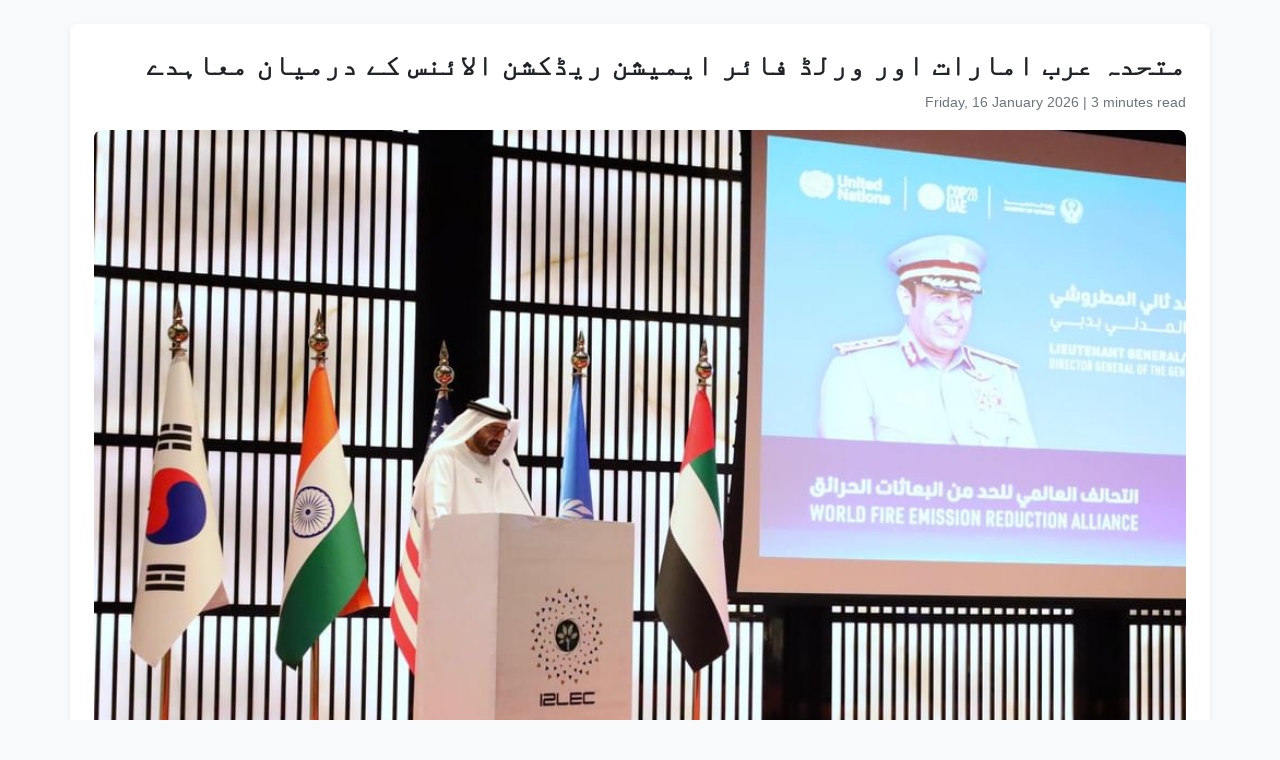

--- FILE ---
content_type: text/html
request_url: https://www.wam.ae/ur/article/apzjo18-%D9%85%D8%AA%D8%AD%D8%AF%DB%81-%D8%B9%D8%B1%D8%A8-%D8%A7%D9%85%D8%A7%D8%B1%D8%A7%D8%AA-%D8%A7%D9%88%D8%B1-%D9%88%D8%B1%D9%84%DA%88-%D9%81%D8%A7%D8%A6%D8%B1-%D8%A7%DB%8C%D9%85%DB%8C%D8%B4%D9%86-%D8%B1%DB%8C%DA%88%DA%A9%D8%B4%D9%86
body_size: 7822
content:
<!DOCTYPE html>
<html lang="ur" dir="rtl">
<head>
    <meta charset="UTF-8" />
    <meta name="viewport" content="width=device-width, initial-scale=1" />
    <meta http-equiv="X-UA-Compatible" content="IE=edge" />

    <title>متحدہ عرب امارات اور ورلڈ فائر ایمیشن ریڈکشن الائنس کے درمیان معاہدے | ایمریٹس نیوز ایجنسی</title>
    <meta name="description" content="دبئی، 4دسمبر، 2023 (وام) ۔۔ &#160; متحدہ عرب امارات کی وزارت داخلہ نے فریقین کی 28ویں اقوام متحدہ کی ماحولیاتی تبدیلی کانفرنس (COP28) کےموقع پر’ورلڈ فائر ایمیشن ریڈکشن الائنس‘ کے قیام کے لیے فائر فائٹنگ کے لیے وقف قومی اور بین الاقوامی اداروں کے ساتھ مفاہمت کی یادداشت اور ارادے کے اعلانات پر دستخط کیے ہی" />
    <meta name="keywords" content="متحدہ, فائر, لیے, اور, دبئی, وام, عرب, امارات, وزارت, داخلہ" />
    <meta name="robots" content="index,nofollow" />
    <meta name="language" content="ur" />
    <meta name="author" content="ایمریٹس نیوز ایجنسی" />
    <meta name="theme-color" content="#ffffff" />
   
    <link rel="canonical" href="https://www.wam.ae/ur/article/apzjo18-متحدہ-عرب-امارات-اور-ورلڈ-فائر-ایمیشن-ریڈکشن" />
   

    <!-- Open Graph -->
    <meta property="og:type" content="article" />
    <meta property="og:title" content="متحدہ عرب امارات اور ورلڈ فائر ایمیشن ریڈکشن الائنس کے درمیان معاہدے" />
    <meta property="og:description" content="دبئی، 4دسمبر، 2023 (وام) ۔۔ &#160; متحدہ عرب امارات کی وزارت داخلہ نے فریقین کی 28ویں اقوام متحدہ کی ماحولیاتی تبدیلی کانفرنس (COP28) کےموقع پر’ورلڈ فائر ایمیشن ریڈکشن الائنس‘ کے قیام کے لیے فائر فائٹنگ کے لیے وقف قومی اور بین الاقوامی اداروں کے ساتھ مفاہمت کی یادداشت اور ارادے کے اعلانات پر دستخط کیے ہی" />
    <meta property="og:image" content="https://assets.wam.ae/resource/zp409e0r1k719brpd.jpg" />
    <meta property="og:url" content="https://www.wam.ae/ur/article/apzjo18-متحدہ-عرب-امارات-اور-ورلڈ-فائر-ایمیشن-ریڈکشن" />
    <meta property="og:site_name" content="ایمریٹس نیوز ایجنسی" />

    <!-- Twitter Card -->
    <meta name="twitter:card" content="summary_large_image" />
    <meta name="twitter:title" content="متحدہ عرب امارات اور ورلڈ فائر ایمیشن ریڈکشن الائنس کے درمیان معاہدے" />
    <meta name="twitter:description" content="دبئی، 4دسمبر، 2023 (وام) ۔۔ &#160; متحدہ عرب امارات کی وزارت داخلہ نے فریقین کی 28ویں اقوام متحدہ کی ماحولیاتی تبدیلی کانفرنس (COP28) کےموقع پر’ورلڈ فائر ایمیشن ریڈکشن الائنس‘ کے قیام کے لیے فائر فائٹنگ کے لیے وقف قومی اور بین الاقوامی اداروں کے ساتھ مفاہمت کی یادداشت اور ارادے کے اعلانات پر دستخط کیے ہی" />
    <meta name="twitter:image" content="https://assets.wam.ae/resource/zp409e0r1k719brpd.jpg" />
    <meta name="twitter:site" content="@wamnews" />

    <link rel="icon" href="https://www.wam.ae/favicon.ico" type="image/x-icon" />

    <script type="application/ld+json">
  {
    "@context": "https://schema.org",
    "@type": "NewsArticle",
    "inLanguage": "ur",
    "url": "https://www.wam.ae/ur/article/apzjo18-متحدہ-عرب-امارات-اور-ورلڈ-فائر-ایمیشن-ریڈکشن",
    "name": "متحدہ عرب امارات اور ورلڈ فائر ایمیشن ریڈکشن الائنس کے درمیان معاہدے",
    "articleBody": "\u062F\u0628\u0626\u06CC\u060C 4\u062F\u0633\u0645\u0628\u0631\u060C 2023 (\u0648\u0627\u0645) \u06D4\u06D4  \u0645\u062A\u062D\u062F\u06C1 \u0639\u0631\u0628 \u0627\u0645\u0627\u0631\u0627\u062A \u06A9\u06CC \u0648\u0632\u0627\u0631\u062A \u062F\u0627\u062E\u0644\u06C1 \u0646\u06D2 \u0641\u0631\u06CC\u0642\u06CC\u0646 \u06A9\u06CC 28\u0648\u06CC\u06BA \u0627\u0642\u0648\u0627\u0645 \u0645\u062A\u062D\u062F\u06C1 \u06A9\u06CC \u0645\u0627\u062D\u0648\u0644\u06CC\u0627\u062A\u06CC \u062A\u0628\u062F\u06CC\u0644\u06CC \u06A9\u0627\u0646\u0641\u0631\u0646\u0633 (COP28) \u06A9\u06D2\u0645\u0648\u0642\u0639 \u067E\u0631\u2019\u0648\u0631\u0644\u0688 \u0641\u0627\u0626\u0631 \u0627\u06CC\u0645\u06CC\u0634\u0646 \u0631\u06CC\u0688\u06A9\u0634\u0646 \u0627\u0644\u0627\u0626\u0646\u0633\u2018 \u06A9\u06D2 \u0642\u06CC\u0627\u0645 \u06A9\u06D2 \u0644\u06CC\u06D2 \u0641\u0627\u0626\u0631 \u0641\u0627\u0626\u0679\u0646\u06AF \u06A9\u06D2 \u0644\u06CC\u06D2 \u0648\u0642\u0641 \u0642\u0648\u0645\u06CC \u0627\u0648\u0631 \u0628\u06CC\u0646 \u0627\u0644\u0627\u0642\u0648\u0627\u0645\u06CC \u0627\u062F\u0627\u0631\u0648\u06BA \u06A9\u06D2 \u0633\u0627\u062A\u06BE \u0645\u0641\u0627\u06C1\u0645\u062A \u06A9\u06CC \u06CC\u0627\u062F\u062F\u0627\u0634\u062A \u0627\u0648\u0631 \u0627\u0631\u0627\u062F\u06D2 \u06A9\u06D2 \u0627\u0639\u0644\u0627\u0646\u0627\u062A \u067E\u0631 \u062F\u0633\u062A\u062E\u0637 \u06A9\u06CC\u06D2 \u06C1\u06CC\u06BA\u06D4 \u0622\u06AF \u0633\u06D2 \u067E\u06CC\u062F\u0627 \u06C1\u0648\u0646\u06D2 \u0648\u0627\u0644\u06D2 \u0639\u0627\u0644\u0645\u06CC \u06A9\u0627\u0631\u0628\u0646 \u06A9\u06D2 \u0627\u062E\u0631\u0627\u062C \u06A9\u0648 \u06A9\u0645 \u06A9\u0631\u0646\u06D2 \u06A9\u06D2 \u0644\u06CC\u06D2 \u0627\u06CC\u06A9 \u0628\u06CC\u0646 \u0627\u0644\u0627\u0642\u0648\u0627\u0645\u06CC \u0627\u062A\u062D\u0627\u062F \u0642\u0627\u0626\u0645 \u06A9\u0631\u0646\u06D2 \u06A9\u06D2 \u0645\u0642\u0635\u062F \u0633\u06D2 \u06CC\u06C1 \u0627\u062A\u062D\u0627\u062F \u0628\u06CC\u0646 \u0627\u0644\u0627\u0642\u0648\u0627\u0645\u06CC \u0645\u0648\u0633\u0645\u06CC\u0627\u062A\u06CC \u062A\u0628\u062F\u06CC\u0644\u06CC \u06A9\u06D2 \u0642\u0627\u0646\u0648\u0646 \u06A9\u06D2 \u0646\u0641\u0627\u0630 \u06A9\u06D2 \u0627\u0642\u062F\u0627\u0645 \u06A9\u06D2 \u062A\u062D\u062A \u0645\u0627\u062D\u0648\u0644\u06CC\u0627\u062A\u06CC \u062A\u0628\u062F\u06CC\u0644\u06CC \u06A9\u06D2 \u0645\u0646\u0641\u06CC \u0627\u062B\u0631\u0627\u062A \u06A9\u0648 \u06A9\u0645 \u06A9\u0631\u0646\u06D2 \u06A9\u06D2 \u0644\u06CC\u06D2 \u062F\u0646\u06CC\u0627 \u0628\u06BE\u0631 \u0645\u06CC\u06BA \u0628\u0627\u06C1\u0645\u06CC \u062A\u0639\u0627\u0648\u0646 \u06A9\u06CC \u06A9\u0648\u0634\u0634\u0648\u06BA \u0645\u06CC\u06BA \u062D\u0635\u06C1 \u0688\u0627\u0644\u0646\u06D2 \u06A9\u06CC \u06A9\u0648\u0634\u0634 \u06A9\u0631\u062A\u0627 \u06C1\u06D2\u06D4  \u0027\u0648\u0631\u0644\u0688 \u0641\u0627\u0626\u0631 \u0627\u06CC\u0645\u06CC\u0634\u0646 \u0631\u06CC\u0688\u06A9\u0634\u0646 \u0627\u0644\u0627\u0626\u0646\u0633\u0027 \u06A9\u06D2 \u0642\u06CC\u0627\u0645 \u06A9\u0627 \u0628\u0627\u0636\u0627\u0628\u0637\u06C1 \u0627\u0639\u0644\u0627\u0646 COP28 \u06A9\u06D2 \u062F\u0648\u0631\u0627\u0646 \u06A9\u06CC\u0627 \u06AF\u06CC\u0627 \u0627\u0648\u0631 \u0627\u0633 \u062D\u0648\u0627\u0644\u06D2 \u0633\u06D2 \u062F\u0633\u062A\u0627\u0648\u06CC\u0632 \u067E\u0631\u062F\u0633\u062A\u062E\u0637 \u06A9\u06CC\u06D2 \u06AF\u0626\u06D2 \u06D4 \u0627\u0633 \u0645\u06CC\u06BA \u0622\u06AF \u0633\u06D2 \u0646\u0645\u0679\u0646\u06D2 \u06A9\u06D2 \u0644\u06CC\u06D2 \u0628\u06CC\u0646 \u0627\u0644\u0627\u0642\u0648\u0627\u0645\u06CC \u062A\u0639\u0627\u0648\u0646 \u0627\u0648\u0631 \u06C1\u0645 \u0622\u06C1\u0646\u06AF\u06CC \u06A9\u0648 \u0645\u0636\u0628\u0648\u0637 \u0628\u0646\u0627\u0646\u06D2 \u06A9\u06D2 \u0644\u06CC\u06D2 \u062D\u06A9\u0645\u062A \u0639\u0645\u0644\u06CC\u0648\u06BA \u06A9\u06CC \u062A\u06CC\u0627\u0631\u06CC \u067E\u0631 \u0632\u0648\u0631 \u062F\u06CC\u0627 \u06AF\u06CC\u0627 \u06C1\u06D2\u06D4 \u0645\u0639\u0627\u06C1\u062F\u06D2 \u067E\u0631 \u0645\u062A\u062D\u062F\u06C1 \u0639\u0631\u0628 \u0627\u0645\u0627\u0631\u0627\u062A \u06A9\u06CC \u0646\u0645\u0627\u0626\u0646\u062F\u06AF\u06CC \u06A9\u0631\u0646\u06D2 \u0648\u0627\u0644\u06D2 \u062F\u0628\u0626\u06CC \u0633\u0648\u0644 \u0688\u06CC\u0641\u0646\u0633 \u06A9\u06D2 \u0688\u0627\u0626\u0631\u06CC\u06A9\u0679\u0631 \u062C\u0646\u0631\u0644 \u0644\u06CC\u0641\u0679\u06CC\u0646\u0646\u0679 \u062C\u0646\u0631\u0644 \u0627\u06CC\u06A9\u0633\u067E\u0631\u0679 \u0631\u0627\u0634\u062F \u062A\u06BE\u0627\u0646\u06CC \u0627\u0644\u0645\u0637\u0631\u0648\u0634\u06CC \u060C\u0631\u0686\u0631\u0688 \u0627\u06CC\u0628\u0679\u060C \u0628\u0631\u0637\u0627\u0646\u06CC\u06C1 \u06A9\u06CC \u0646\u06CC\u0634\u0646\u0644 \u0641\u0627\u0626\u0631 \u0686\u06CC\u0641\u0633 \u06A9\u0648\u0646\u0633\u0644 \u06A9\u06D2 \u0627\u06CC\u0631\u06CC\u0627 \u06A9\u0645\u0627\u0646\u0688\u0631\u061B \u0641\u0631\u0627\u0646\u0633\u06CC\u0633\u06CC \u0641\u0627\u0626\u0631 \u0641\u0627\u0626\u0679\u0631\u0632 \u06A9\u06CC \u0646\u06CC\u0634\u0646\u0644 \u0641\u06CC\u0688\u0631\u06CC\u0634\u0646 \u06A9\u06D2 \u0646\u0627\u0626\u0628 \u0635\u062F\u0631 \u0627\u06CC\u0631\u06A9 \u0641\u0644\u0648\u0631\u0632\u061B \u0627\u062C\u06CC\u062A \u0631\u0627\u06AF\u06BE\u0648\u0627\u0646\u060C \u0641\u0627\u0626\u0631 \u0627\u06CC\u0646\u0688 \u0633\u06CC\u06A9\u0648\u0631\u0679\u06CC \u0627\u06CC\u0633\u0648\u0633\u06CC \u0627\u06CC\u0634\u0646 \u0622\u0641 \u0627\u0646\u0688\u06CC\u0627 \u06A9\u06D2 \u0635\u062F\u0631\u061B \u062C\u0627\u0646 \u06A9\u0648\u0644\u06CC\u060C \u0622\u0633\u0679\u0631\u06CC\u0644\u06CC\u0627 \u06A9\u06CC \u0641\u0627\u0626\u0631 \u067E\u0631\u0648\u0679\u06CC\u06A9\u0634\u0646 \u0627\u06CC\u0633\u0648\u0633\u06CC \u0627\u06CC\u0634\u0646 \u06A9\u06D2 \u0633\u06CC \u0627\u06CC \u0627\u0648 \u0627\u0648\u0631 \u0645\u06CC\u0644\u0627\u0646 \u0688\u0648\u0628\u0631\u0648\u06A9 \u0627\u0646\u0679\u0631\u0646\u06CC\u0634\u0646\u0644 \u0627\u06CC\u0633\u0648\u0633\u06CC \u0627\u06CC\u0634\u0646 \u0622\u0641 \u0641\u0627\u0626\u0631 \u0627\u06CC\u0646\u0688 \u0631\u06CC\u0633\u06A9\u06CC\u0648 \u0633\u0631\u0648\u0633\u0632 \u06A9\u06D2 \u0635\u062F\u0631 \u0646\u06D2 \u062F\u0633\u062A\u062E\u0637 \u06A9\u06CC\u06D2\u06D4 \u0627\u0633 \u0645\u06CC\u06BA \u062A\u0642\u0631\u06CC\u0628\u0627\u064B 50 \u06CC\u0648\u0631\u067E\u06CC \u0627\u0631\u0627\u06A9\u06CC\u0646 \u0634\u0627\u0645\u0644 \u06C1\u06CC\u06BA\u06D4 \u0645\u062A\u062D\u062F\u06C1 \u0639\u0631\u0628 \u0627\u0645\u0627\u0631\u0627\u062A \u06A9\u06CC \u062C\u0627\u0646\u0628 \u0633\u06D2 \u0627\u0645\u0631\u06CC\u06A9\u06C1 \u06A9\u06CC \u0646\u06CC\u0634\u0646\u0644 \u0641\u0627\u0626\u0631 \u067E\u0631\u0648\u0679\u06CC\u06A9\u0634\u0646 \u0627\u06CC\u0633\u0648\u0633\u06CC \u0627\u06CC\u0634\u0646 \u06A9\u06D2 \u0633\u0627\u062A\u06BE \u0628\u06BE\u06CC \u0627\u06CC\u06A9 \u0645\u0633\u0648\u062F\u06D2 \u067E\u0631 \u062F\u0633\u062A\u062E\u0637 \u06A9\u06CC\u06D2 \u06AF\u0626\u06D2 \u062C\u0633 \u06A9\u06CC \u0646\u0645\u0627\u0626\u0646\u062F\u06AF\u06CC \u0627\u0633 \u06A9\u06D2 \u0627\u06CC\u06AF\u0632\u06CC\u06A9\u0679\u0648 \u0633\u06CC\u06A9\u0631\u06CC\u0679\u0631\u06CC \u0627\u0648\u0679\u0648 \u0688\u0631\u0648\u0632\u0688 \u0627\u0648\u0631 \u062C\u0646\u0648\u0628\u06CC \u06A9\u0648\u0631\u06CC\u0627 \u06A9\u06CC \u0646\u06CC\u0634\u0646\u0644 \u0641\u0627\u0626\u0631 \u0627\u06CC\u062C\u0646\u0633\u06CC \u06A9\u06CC \u0646\u0645\u0627\u0626\u0646\u062F\u06AF\u06CC \u0627\u0633 \u06A9\u06D2 \u0646\u0627\u0626\u0628 \u06A9\u0645\u0634\u0646\u0631 \u06CC\u0644 \u0644\u06CC \u0646\u06D2 \u06A9\u06CC\u06D4 \u062F\u0633\u062A\u062E\u0637 \u06A9\u0646\u0646\u062F\u06AF\u0627\u0646 \u0627\u062C\u062A\u0645\u0627\u0639\u06CC \u0637\u0648\u0631 \u067E\u0631 \u0639\u0627\u0644\u0645\u06CC \u0633\u0637\u062D \u067E\u0631 56 \u0633\u06D2 \u0632\u06CC\u0627\u062F\u06C1 \u0645\u0645\u0627\u0644\u06A9 \u06A9\u06CC \u0646\u0645\u0627\u0626\u0646\u062F\u06AF\u06CC \u06A9\u0631\u062A\u06D2 \u06C1\u06CC\u06BA\u06D4 \u06CC\u06C1 \u0645\u0644\u06A9 \u0627\u06CC\u06A9 \u0648\u0633\u06CC\u0639 \u067E\u06CC\u0645\u0627\u0646\u06D2 \u067E\u0631 \u0639\u0627\u0644\u0645\u06CC \u0627\u062A\u062D\u0627\u062F \u0642\u0627\u0626\u0645 \u06A9\u0631\u062A\u06D2 \u06C1\u06CC\u06BA \u062C\u0648 \u0633\u0644\u0627\u0645\u062A\u06CC \u06A9\u0648 \u062A\u0642\u0648\u06CC\u062A \u062F\u06CC\u0646\u06D2\u060C \u0622\u0641\u0627\u062A \u0633\u06D2 \u0628\u0686\u0627\u0624 \u0627\u0648\u0631 \u062F\u0646\u06CC\u0627 \u0628\u06BE\u0631 \u0645\u06CC\u06BA \u0645\u0639\u0627\u0634\u0631\u0648\u06BA \u06A9\u06CC \u0641\u0644\u0627\u062D \u0648 \u0628\u06C1\u0628\u0648\u062F \u06A9\u06D2 \u0644\u06CC\u06D2 \u0648\u0642\u0641 \u06C1\u06D2\u06D4 \u0627\u0646 \u0645\u0641\u0627\u06C1\u0645\u062A\u06CC \u06CC\u0627\u062F\u062F\u0627\u0634\u062A\u0648\u06BA \u067E\u0631 \u062F\u0633\u062A\u062E\u0637 \u0645\u062A\u062D\u062F\u06C1 \u0639\u0631\u0628 \u0627\u0645\u0627\u0631\u0627\u062A \u06A9\u06CC \u0648\u0632\u0627\u0631\u062A \u062F\u0627\u062E\u0644\u06C1 \u06A9\u06CC \u062C\u0627\u0646\u0628 \u0633\u06D2 \u0027\u0627\u06CC\u06A9\u0648 \u0631\u06CC\u0688\u06CC \u0646\u06CC\u0633\u0027 \u067E\u0631\u0648\u06AF\u0631\u0627\u0645 \u06A9\u06D2 \u062A\u062D\u062A \u0645\u0627\u062D\u0648\u0644\u06CC\u0627\u062A\u06CC \u0630\u0645\u06C1 \u062F\u0627\u0631\u06CC \u06A9\u06D2 \u0644\u06CC\u06D2 \u062F\u0628\u0626\u06CC \u0633\u0648\u0644 \u0688\u06CC\u0641\u0646\u0633 \u06A9\u06CC \u0633\u0631\u0634\u0627\u0631 \u06A9\u0648\u0634\u0634\u0648\u06BA \u06A9\u06CC \u0639\u06A9\u0627\u0633\u06CC \u06A9\u0631\u062A\u06D2 \u06C1\u06CC\u06BA\u06D4 \u0627\u0633 \u067E\u0631\u0648\u06AF\u0631\u0627\u0645 \u06A9\u0627 \u0645\u0642\u0635\u062F \u0622\u06AF \u06A9\u06D2 \u0648\u0627\u0642\u0639\u0627\u062A \u06A9\u06D2 \u0646\u062A\u06CC\u062C\u06D2 \u0645\u06CC\u06BA \u06A9\u0627\u0631\u0628\u0646 \u06A9\u06D2 \u0627\u062E\u0631\u0627\u062C \u06A9\u0648 \u06A9\u0645 \u06A9\u0631\u0646\u06D2 \u0645\u06CC\u06BA \u0639\u0627\u0644\u0645\u06CC \u0633\u0637\u062D \u067E\u0631 \u0627\u0642\u0648\u0627\u0645 \u06A9\u06CC \u0645\u062F\u062F \u06A9\u0631\u0646\u0627 \u06C1\u06D2 \u06D4 \u0027\u0627\u06CC\u06A9\u0648 \u0631\u06CC\u0688\u06CC\u0646\u0633\u0027 \u06A9\u0627\u0646\u0641\u0631\u0646\u0633 \u06A9\u06D2 \u062F\u0648\u0631\u0627\u0646 \u062F\u0628\u0626\u06CC \u0645\u06CC\u06BA \u062C\u0646\u0631\u0644 \u0688\u0627\u0626\u0631\u06CC\u06A9\u0679\u0648\u0631\u06CC\u0679 \u0622\u0641 \u0633\u0648\u0644 \u0688\u06CC\u0641\u0646\u0633 \u06A9\u06D2 \u0688\u0627\u0626\u0631\u06CC\u06A9\u0679\u0631 \u0644\u06CC\u0641\u0679\u06CC\u0646\u0646\u0679 \u062C\u0646\u0631\u0644 \u0627\u06CC\u06A9\u0633\u067E\u0631\u0679 \u0631\u0627\u0634\u062F \u062B\u0627\u0646\u06CC \u0627\u0644\u0645\u0637\u0631\u0648\u0634\u06CC \u0646\u06D2 \u062A\u0645\u0627\u0645 \u062D\u0627\u0636\u0631\u06CC\u0646 \u06A9\u0627 \u0634\u06A9\u0631\u06CC\u06C1 \u0627\u062F\u0627 \u06A9\u06CC\u0627\u06D4 \u0627\u0646\u06C1\u0648\u06BA \u0646\u06D2 \u0645\u062A\u062D\u062F\u06C1 \u0639\u0631\u0628 \u0627\u0645\u0627\u0631\u0627\u062A \u06A9\u06CC \u0645\u06CC\u0632\u0628\u0627\u0646\u06CC \u0645\u06CC\u06BA COP28 \u06A9\u06D2 \u0645\u0642\u0627\u0635\u062F \u06A9\u06D2 \u0633\u0627\u062A\u06BE \u06A9\u0627\u0646\u0641\u0631\u0646\u0633 \u06A9\u06D2 \u0627\u06CC\u062C\u0646\u0688\u06D2 \u067E\u0631 \u0631\u0648\u0634\u0646\u06CC \u0688\u0627\u0644\u06CC\u06D4 \u0645\u062E\u062A\u0644\u0641 \u0635\u0646\u0639\u062A\u0648\u06BA \u0633\u06D2 \u062A\u0639\u0644\u0642 \u0631\u06A9\u06BE\u0646\u06D2 \u0648\u0627\u0644\u06CC \u0628\u0627\u0627\u062B\u0631 \u0634\u062E\u0635\u06CC\u0627\u062A \u06A9\u06D2 \u0627\u0633 \u0627\u062C\u062A\u0645\u0627\u0639 \u06A9\u0627 \u0645\u0642\u0635\u062F \u06AF\u0644\u0648\u0628\u0644 \u0648\u0627\u0631\u0645\u0646\u06AF \u0633\u06D2 \u0645\u0646\u0633\u0644\u06A9 \u06A9\u0627\u0631\u0628\u0646 \u06A9\u06D2 \u0627\u062E\u0631\u0627\u062C \u06A9\u0648 \u06A9\u0645 \u06A9\u0631\u0646\u06D2 \u06A9\u06D2 \u0644\u06CC\u06D2 \u067E\u0648\u0631\u06CC \u062F\u0646\u06CC\u0627 \u0645\u06CC\u06BA \u06A9\u0627\u0631\u0631\u0648\u0627\u0626\u06CC \u06A9\u0648 \u0641\u0631\u0648\u063A \u062F\u06CC\u0646\u0627 \u06C1\u06D2\u06D4 \u062F\u0628\u0626\u06CC \u0633\u0648\u0644 \u0688\u06CC\u0641\u0646\u0633 \u06A9\u06D2 \u0627\u0633\u0679\u0631\u06CC\u0679\u062C\u06CC \u0627\u06CC\u0646\u0688 \u0641\u06CC\u0648\u0686\u0631 \u0688\u06CC\u067E\u0627\u0631\u0679\u0645\u0646\u0679 \u06A9\u06D2 \u0688\u0627\u0626\u0631\u06CC\u06A9\u0679\u0631 \u0639\u0641\u0627\u0641 \u0627\u0644\u0645\u062D\u06CC\u0631\u06CC \u0646\u06D2 \u0627\u06CC\u06A9 \u0648\u0631\u06A9\u0646\u06AF \u067E\u06CC\u067E\u0631 \u067E\u06CC\u0634 \u06A9\u06CC\u0627\u06D4 \u0645\u062A\u062D\u062F\u06C1 \u0639\u0631\u0628 \u0627\u0645\u0627\u0631\u0627\u062A \u06A9\u06CC \u0648\u0632\u0627\u0631\u062A \u062F\u0627\u062E\u0644\u06C1 \u06A9\u06D2 \u0627\u06CC\u06A9 \u0646\u0645\u0627\u0626\u0646\u062F\u06D2 \u0646\u06D2 \u0628\u06CC\u0646 \u0627\u0644\u0627\u0642\u0648\u0627\u0645\u06CC \u0627\u0642\u062F\u0627\u0645 \u0628\u0631\u0627\u0626\u06D2 \u0642\u0627\u0646\u0648\u0646 \u0646\u0627\u0641\u0630 \u06A9\u0631\u0646\u06D2 \u0648\u0627\u0644\u06D2 \u0645\u0627\u062D\u0648\u0644\u06CC\u0627\u062A\u06CC \u0627\u0642\u062F\u0627\u0645 \u0627\u0648\u0631 \u0645\u0627\u062D\u0648\u0644\u06CC\u0627\u062A\u06CC \u0645\u0633\u0627\u0626\u0644 \u0633\u06D2 \u0648\u0627\u0628\u0633\u062A\u06C1 \u0686\u06CC\u0644\u0646\u062C\u0648\u06BA \u0627\u0648\u0631 \u062C\u0631\u0627\u0626\u0645 \u0633\u06D2 \u0646\u0645\u0679\u0646\u06D2 \u0645\u06CC\u06BA \u0627\u06C1\u0644\u06A9\u0627\u0631\u0648\u06BA \u06A9\u06CC \u0635\u0644\u0627\u062D\u06CC\u062A\u0648\u06BA \u06A9\u0648 \u0628\u0691\u06BE\u0627\u0646\u06D2 \u0645\u06CC\u06BA \u0627\u0633 \u06A9\u06D2 \u06A9\u0631\u062F\u0627\u0631 \u067E\u0631 \u0631\u0648\u0634\u0646\u06CC \u0688\u0627\u0644\u06CC\u06D4  \u062A\u0631\u062C\u0645\u06C1: \u0631\u06CC\u0627\u0636 \u062E\u0627\u0646 https://wam.ae/article/apyusqk-abc",
    "mainEntityOfPage": {
      "@type": "WebPage",
      "@id": "https://www.wam.ae/ur/article/apzjo18-متحدہ-عرب-امارات-اور-ورلڈ-فائر-ایمیشن-ریڈکشن"
    },
    "headline": "متحدہ عرب امارات اور ورلڈ فائر ایمیشن ریڈکشن الائنس کے درمیان معاہدے",
    "description": "دبئی، 4دسمبر، 2023 (وام) ۔۔ &#160; متحدہ عرب امارات کی وزارت داخلہ نے فریقین کی 28ویں اقوام متحدہ کی ماحولیاتی تبدیلی کانفرنس (COP28) کےموقع پر’ورلڈ فائر ایمیشن ریڈکشن الائنس‘ کے قیام کے لیے فائر فائٹنگ کے لیے وقف قومی اور بین الاقوامی اداروں کے ساتھ مفاہمت کی یادداشت اور ارادے کے اعلانات پر دستخط کیے ہی",
    "thumbnailUrl": "https://assets.wam.ae/resource/zp409e0r1k719brpd.jpg",
    "image": "https://assets.wam.ae/resource/zp409e0r1k719brpd.jpg",
    "datePublished": "2023-12-05T19:38:21+04:00",
    "dateModified": "2023-12-05T19:38:23+04:00",
    "creator": {
       "@type": "Organization",
       "name": "ایمریٹس نیوز ایجنسی"
    },
    "author": {
      "@type": "Organization",
      "name": "ایمریٹس نیوز ایجنسی"
    },
    "publisher": {
      "@type": "Organization",
      "name": "ایمریٹس نیوز ایجنسی",
      "logo": {
        "@type": "ImageObject",
        "url": "https://www.wam.ae/assets/images/logo/logo.png",
        "width": "441",
        "height": "64"
      },
	  "url": "https://wam.ae/ur/",
      "sameAs" : [
                   "https://x.com/wamnews",
                   "https://www.facebook.com/WAMNews"
                  ]
       }
   }
    </script>

    <link href="https://cdn.jsdelivr.net/npm/bootstrap@5.3.0/dist/css/bootstrap.rtl.min.css" rel="stylesheet" />
    <style>
        body {
            background-color: #f8f9fa;
            font-family: 'Segoe UI', sans-serif;
            line-height: 1.7;
        }

        .article-header h1 {
            font-size: 1.8rem;
            font-weight: bold;
        }

        .article-meta {
            color: #6c757d;
            font-size: 0.9rem;
        }

        .gallery img {
            width: 100%;
            border-radius: 0.5rem;
            margin-bottom: 1rem;
        }
    </style>
</head>
<body>

  <main class="container bg-white mt-4 p-4 rounded shadow-sm" role="main">
    <header class="article-header mb-3">
      <h1>متحدہ عرب امارات اور ورلڈ فائر ایمیشن ریڈکشن الائنس کے درمیان معاہدے</h1>
      <div class="article-meta">
        <time datetime="2023-12-05T19:38:21+04:00">
          <i class="fa fa-clock-o"></i> Friday, 16 January 2026
        </time> |
        <span>3 minutes read</span>
      </div>
    </header>

    <figure class="gallery">
      <img src="https://assets.wam.ae/resource/zp409e0r1k719brpd.jpg" alt="متحدہ عرب امارات اور ورلڈ فائر ایمیشن ریڈکشن الائنس کے درمیان معاہدے" loading="lazy" />
    </figure>

    <article class="mt-4">
      <p>دبئی، 4دسمبر، 2023 (وام) ۔۔  متحدہ عرب امارات کی وزارت داخلہ نے فریقین کی 28ویں اقوام متحدہ کی ماحولیاتی تبدیلی کانفرنس (COP28) کےموقع پر’ورلڈ فائر ایمیشن ریڈکشن الائنس‘ کے قیام کے لیے فائر فائٹنگ کے لیے وقف قومی اور بین الاقوامی اداروں کے ساتھ مفاہمت کی یادداشت اور ارادے کے اعلانات پر دستخط کیے ہیں۔ آگ سے پیدا ہونے والے عالمی کاربن کے اخراج کو کم کرنے کے لیے ایک بین الاقوامی اتحاد قائم کرنے کے مقصد سے یہ اتحاد بین الاقوامی موسمیاتی تبدیلی کے قانون کے نفاذ کے اقدام کے تحت ماحولیاتی تبدیلی کے منفی اثرات کو کم کرنے کے لیے دنیا بھر میں باہمی تعاون کی کوششوں میں حصہ ڈالنے کی کوشش کرتا ہے۔  'ورلڈ فائر ایمیشن ریڈکشن الائنس' کے قیام کا باضابطہ اعلان COP28 کے دوران کیا گیا اور اس حوالے سے دستاویز پردستخط کیے گئے ۔ اس میں آگ سے نمٹنے کے لیے بین الاقوامی تعاون اور ہم آہنگی کو مضبوط بنانے کے لیے حکمت عملیوں کی تیاری پر زور دیا گیا ہے۔ معاہدے پر متحدہ عرب امارات کی نمائندگی کرنے والے دبئی سول ڈیفنس کے ڈائریکٹر جنرل لیفٹیننٹ جنرل ایکسپرٹ راشد تھانی المطروشی ،رچرڈ ایبٹ، برطانیہ کی نیشنل فائر چیفس کونسل کے ایریا کمانڈر؛ فرانسیسی فائر فائٹرز کی نیشنل فیڈریشن کے نائب صدر ایرک فلورز؛ اجیت راگھوان، فائر اینڈ سیکورٹی ایسوسی ایشن آف انڈیا کے صدر؛ جان کولی، آسٹریلیا کی فائر پروٹیکشن ایسوسی ایشن کے سی ای او اور میلان ڈوبروک انٹرنیشنل ایسوسی ایشن آف فائر اینڈ ریسکیو سروسز کے صدر نے دستخط کیے۔ اس میں تقریباً 50 یورپی اراکین شامل ہیں۔ متحدہ عرب امارات کی جانب سے امریکہ کی نیشنل فائر پروٹیکشن ایسوسی ایشن کے ساتھ بھی ایک مسودے پر دستخط کیے گئے جس کی نمائندگی اس کے ایگزیکٹو سیکریٹری اوٹو ڈروزڈ اور جنوبی کوریا کی نیشنل فائر ایجنسی کی نمائندگی اس کے نائب کمشنر یل لی نے کی۔ دستخط کنندگان اجتماعی طور پر عالمی سطح پر 56 سے زیادہ ممالک کی نمائندگی کرتے ہیں۔ یہ ملک ایک وسیع پیمانے پر عالمی اتحاد قائم کرتے ہیں جو سلامتی کو تقویت دینے، آفات سے بچاؤ اور دنیا بھر میں معاشروں کی فلاح و بہبود کے لیے وقف ہے۔ ان مفاہمتی یادداشتوں پر دستخط متحدہ عرب امارات کی وزارت داخلہ کی جانب سے 'ایکو ریڈی نیس' پروگرام کے تحت ماحولیاتی ذمہ داری کے لیے دبئی سول ڈیفنس کی سرشار کوششوں کی عکاسی کرتے ہیں۔ اس پروگرام کا مقصد آگ کے واقعات کے نتیجے میں کاربن کے اخراج کو کم کرنے میں عالمی سطح پر اقوام کی مدد کرنا ہے ۔ 'ایکو ریڈینس' کانفرنس کے دوران دبئی میں جنرل ڈائریکٹوریٹ آف سول ڈیفنس کے ڈائریکٹر لیفٹیننٹ جنرل ایکسپرٹ راشد ثانی المطروشی نے تمام حاضرین کا شکریہ ادا کیا۔ انہوں نے متحدہ عرب امارات کی میزبانی میں COP28 کے مقاصد کے ساتھ کانفرنس کے ایجنڈے پر روشنی ڈالی۔ مختلف صنعتوں سے تعلق رکھنے والی بااثر شخصیات کے اس اجتماع کا مقصد گلوبل وارمنگ سے منسلک کاربن کے اخراج کو کم کرنے کے لیے پوری دنیا میں کارروائی کو فروغ دینا ہے۔ دبئی سول ڈیفنس کے اسٹریٹجی اینڈ فیوچر ڈیپارٹمنٹ کے ڈائریکٹر عفاف المحیری نے ایک ورکنگ پیپر پیش کیا۔ متحدہ عرب امارات کی وزارت داخلہ کے ایک نمائندے نے بین الاقوامی اقدام برائے قانون نافذ کرنے والے ماحولیاتی اقدام اور ماحولیاتی مسائل سے وابستہ چیلنجوں اور جرائم سے نمٹنے میں اہلکاروں کی صلاحیتوں کو بڑھانے میں اس کے کردار پر روشنی ڈالی۔  ترجمہ: ریاض خان https://wam.ae/article/apyusqk-abc</p>
    </article>
  </main>

</body>
</html>
